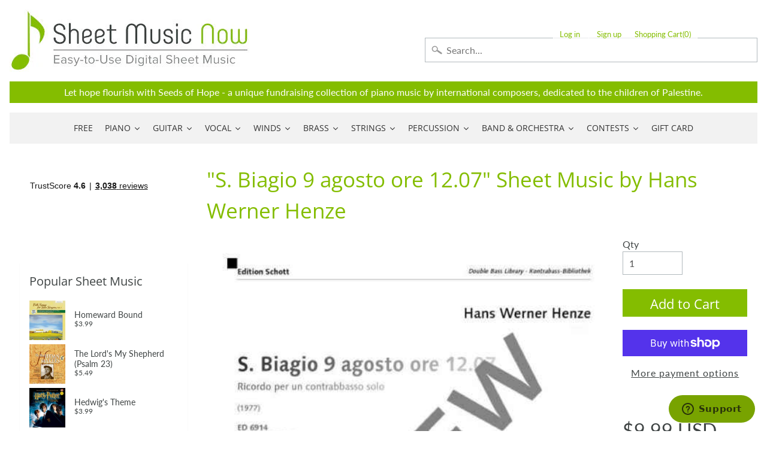

--- FILE ---
content_type: text/javascript; charset=utf-8
request_url: https://s3.us-east-2.amazonaws.com/orderlogic-production/sheet-music-test_constraints.js?202502190343
body_size: 1086
content:
var olConstraints = {"shop_id":1767604339,"money_format":"${{amount}}","order_min_quantity":null,"order_max_quantity":null,"messages":{},"tag_constraints":{"minorder10":{"individual":[{"customer_message":"","constraint":"minimum","amount":"10"}],"collective":[]},"minorder2":{"individual":[{"customer_message":"","constraint":"minimum","amount":"2"}],"collective":[]},"minorder3":{"individual":[{"customer_message":"","constraint":"minimum","amount":"3"}],"collective":[]},"minorder5":{"individual":[{"customer_message":"","constraint":"minimum","amount":"5"}],"collective":[]},"minorder7":{"individual":[{"customer_message":"","constraint":"minimum","amount":"7"}],"collective":[]},"minorder20":{"individual":[{"customer_message":"","constraint":"minimum","amount":"20"}],"collective":[]},"minorder8":{"individual":[{"customer_message":"","constraint":"minimum","amount":"8"}],"collective":[]},"minorder15":{"individual":[{"customer_message":"","constraint":"minimum","amount":"15"}],"collective":[]}},"tier":1,"deleted":false,"cart_metadata":false,"hide_dynamic_checkout_button":true}

--- FILE ---
content_type: text/javascript
request_url: https://www.sheetmusicnow.com/cdn/shop/t/8/assets/testLegal.js?v=24968692520844038891754606360
body_size: -291
content:
function stopSales(){let sectionId=document.getElementById("sectionId").value;document.getElementById("addToCart-"+sectionId).disabled=!0,document.getElementById("productPrice-"+sectionId).textContent="Not available for sale in your country"}window.onload=function(){let myCC=sessionStorage.getItem("countryCode");(myCC=="PR"||myCC=="GU"||myCC=="AS"||myCC=="VI"||myCC=="MP")&&(myCC="US",console.log(myCC));let owner=document.getElementById("songOwner").value;if(console.log(owner),owner=="FreeHandMusic.com"||owner=="Novato Music Press")return;console.log(myCC);let includeCountries=document.getElementById("countryInclude").value;console.log(includeCountries);let excludeCountries=document.getElementById("countryExclude").value;if(console.log(excludeCountries),includeCountries!=""){let ics=includeCountries.split(",");ics.includes(myCC)||(stopSales(),console.log(ics),console.log(myCC))}if(excludeCountries!=""){let ecs=excludeCountries.split(",");ecs.includes(myCC)&&excludeCountries!="CN"&&myCC!="US"&&(stopSales(),console.log(ecs),console.log(myCC))}};
//# sourceMappingURL=/cdn/shop/t/8/assets/testLegal.js.map?v=24968692520844038891754606360


--- FILE ---
content_type: application/javascript
request_url: https://ecommplugins-trustboxsettings.trustpilot.com/sheet-music-test.myshopify.com.js?settings=1613158851258&shop=sheet-music-test.myshopify.com
body_size: 285
content:
const trustpilot_trustbox_settings = {"trustboxes":[],"activeTrustbox":0,"pageUrls":{"landing":"https://sheet-music-test.myshopify.com","category":"https://sheet-music-test.myshopify.com/collections/hero-the-rock-opera-s2125","product":"https://sheet-music-test.myshopify.com/products/a-berenice-e-vologeso-recitative-and-sol-nascente-aria-k61c-k70-p292270"}};
dispatchEvent(new CustomEvent('trustpilotTrustboxSettingsLoaded'));

--- FILE ---
content_type: application/javascript; charset=utf-8
request_url: https://searchanise-ef84.kxcdn.com/templates.5r0x9H4G1g.js
body_size: 2244
content:
Searchanise=window.Searchanise||{};Searchanise.templates={Platform:'shopify',StoreName:'Sheet Music Now',AutocompleteLayout:'multicolumn_new',AutocompleteStyle:'ITEMS_MULTICOLUMN_LIGHT_NEW',AutocompleteProductAttributeName:'tags',AutocompleteShowAddToCart:'Y',AutocompleteShowProductCode:'N',AutocompleteShowRecent:'Y',AutocompleteShowMoreLink:'Y',AutocompleteIsMulticolumn:'Y',AutocompleteTemplate:'<div class="snize-ac-results-content"><div class="snize-results-html" style="cursor:auto;" id="snize-ac-results-html-container"></div><div class="snize-ac-results-columns"><div class="snize-ac-results-column"><ul class="snize-ac-results-list" id="snize-ac-items-container-1"></ul><ul class="snize-ac-results-list" id="snize-ac-items-container-2"></ul><ul class="snize-ac-results-list" id="snize-ac-items-container-3"></ul><ul class="snize-ac-results-list snize-view-all-container"></ul></div><div class="snize-ac-results-column"><ul class="snize-ac-results-multicolumn-list" id="snize-ac-items-container-4"></ul></div></div></div>',AutocompleteMobileTemplate:'<div class="snize-ac-results-content"><div class="snize-mobile-top-panel"><div class="snize-close-button"><button type="button" class="snize-close-button-arrow"></button></div><form action="#" style="margin: 0px"><div class="snize-search"><input id="snize-mobile-search-input" autocomplete="off" class="snize-input-style snize-mobile-input-style"></div><div class="snize-clear-button-container"><button type="button" class="snize-clear-button" style="visibility: hidden"></button></div></form></div><ul class="snize-ac-results-list" id="snize-ac-items-container-1"></ul><ul class="snize-ac-results-list" id="snize-ac-items-container-2"></ul><ul class="snize-ac-results-list" id="snize-ac-items-container-3"></ul><ul id="snize-ac-items-container-4"></ul><div class="snize-results-html" style="cursor:auto;" id="snize-ac-results-html-container"></div><div class="snize-close-area" id="snize-ac-close-area"></div></div>',AutocompleteItem:'<li class="snize-product ${product_classes}" data-original-product-id="${original_product_id}" id="snize-ac-product-${product_id}"><a aria-label="${autocomplete_aria_label}" href="${autocomplete_link}" class="snize-item" draggable="false"><div class="snize-thumbnail"><img src="${image_link}" class="snize-item-image ${additional_image_classes}" alt="${autocomplete_image_alt}"></div><span class="snize-title">${title}</span><span class="snize-description">${description}</span>${autocomplete_product_code_html}${autocomplete_product_attribute_html}${autocomplete_prices_html}${reviews_html}<div class="snize-labels-wrapper">${autocomplete_in_stock_status_html}${autocomplete_product_discount_label}${autocomplete_product_tag_label}${autocomplete_product_custom_label}</div><div class="snize-add-to-cart-container">${autocomplete_action_button_html}</div></a></li>',AutocompleteMobileItem:'<li class="snize-product ${product_classes}" data-original-product-id="${original_product_id}" id="snize-ac-product-${product_id}"><a aria-label="${autocomplete_aria_label}" href="${autocomplete_link}" class="snize-item"><div class="snize-thumbnail"><img src="${image_link}" class="snize-item-image ${additional_image_classes}" alt="${autocomplete_image_alt}"></div><div class="snize-product-info"><span class="snize-title">${title}</span><span class="snize-description">${description}</span>${autocomplete_product_code_html}${autocomplete_product_attribute_html}<div class="snize-ac-prices-container">${autocomplete_prices_html}</div><div class="snize-labels-wrapper">${autocomplete_in_stock_status_html}${autocomplete_product_discount_label}${autocomplete_product_tag_label}${autocomplete_product_custom_label}</div>${reviews_html}<div class="snize-add-to-cart-container">${autocomplete_action_button_html}</div></div></a></li>',AutocompleteResultsHTML:'<div style="text-align: center;"><a href="#" title="Exclusive sale"><img src="https://www.searchanise.com/images/sale_sign.jpg" style="display: inline;" /></a></div>',AutocompleteNoResultsHTML:'<p>Sorry, nothing found for [search_string].</p><p>Try some of our <a href="#" title="Bestsellers">bestsellers →</a>.</p>',LabelAutocompleteSku:'SKU',ResultsShow:'Y',ResultsStyle:'RESULTS_MODERN',ResultsItemCount:50,ResultsShowActionButton:'add_to_cart',ResultsShowFiltersInTopSection:'N',ResultsShowProductCode:'Y',ResultsEnableInfiniteScrolling:'infinite',ResultsProductAttributeName:'tags',SmartNavigationDefaultSorting:'sales_amount:desc',SmartNavigationOverrideSeo:'Y',ShowBestsellingSorting:'Y',ShowDiscountSorting:'Y',LabelResultsProductAttributeTitle:'Tags',LabelResultsSku:'SKU',CategorySortingRule:"searchanise",ShopifyMarketsSupport:'Y',ShopifyLocales:{"en":{"locale":"en","name":"English","primary":true,"published":true}},ShopifyRegionCatalogs:{"US":["18445959305"],"ZW":["1052803209"],"ZM":["1052803209"],"ZA":["1052803209"],"YT":["1052803209"],"YE":["1052803209"],"XK":["1052803209"],"WS":["1052803209"],"WF":["1052803209"],"VU":["1052803209"],"VN":["1052803209"],"VG":["1052803209"],"VE":["1052803209"],"VC":["1052803209"],"VA":["1052803209"],"UZ":["1052803209"],"UY":["1052803209"],"UM":["1052803209"],"UG":["1052803209"],"UA":["1052803209"],"TZ":["1052803209"],"TW":["1052803209"],"TV":["1052803209"],"TT":["1052803209"],"TR":["1052803209"],"TO":["1052803209"],"TN":["1052803209"],"TM":["1052803209"],"TL":["1052803209"],"TK":["1052803209"],"TJ":["1052803209"],"TH":["1052803209"],"TG":["1052803209"],"TF":["1052803209"],"TD":["1052803209"],"TC":["1052803209"],"TA":["1052803209"],"SZ":["1052803209"],"SX":["1052803209"],"SV":["1052803209"],"ST":["1052803209"],"SS":["1052803209"],"SR":["1052803209"],"SO":["1052803209"],"SN":["1052803209"],"SM":["1052803209"],"SL":["1052803209"],"SK":["1052803209"],"SJ":["1052803209"],"SI":["1052803209"],"SH":["1052803209"],"SG":["1052803209"],"SE":["1052803209"],"SD":["1052803209"],"SC":["1052803209"],"SB":["1052803209"],"SA":["1052803209"],"RW":["1052803209"],"RU":["1052803209"],"RS":["1052803209"],"RO":["1052803209"],"RE":["1052803209"],"QA":["1052803209"],"PY":["1052803209"],"PT":["1052803209"],"PS":["1052803209"],"PN":["1052803209"],"PM":["1052803209"],"PL":["1052803209"],"PK":["1052803209"],"PH":["1052803209"],"PG":["1052803209"],"PF":["1052803209"],"PE":["1052803209"],"PA":["1052803209"],"OM":["1052803209"],"NZ":["1052803209"],"NU":["1052803209"],"NR":["1052803209"],"NP":["1052803209"],"NO":["1052803209"],"NL":["1052803209"],"NI":["1052803209"],"NG":["1052803209"],"NF":["1052803209"],"NE":["1052803209"],"NC":["1052803209"],"NA":["1052803209"],"MZ":["1052803209"],"MY":["1052803209"],"MX":["1052803209"],"MW":["1052803209"],"MV":["1052803209"],"MU":["1052803209"],"MT":["1052803209"],"MS":["1052803209"],"MR":["1052803209"],"MQ":["1052803209"],"MO":["1052803209"],"MN":["1052803209"],"MM":["1052803209"],"ML":["1052803209"],"MK":["1052803209"],"MG":["1052803209"],"MF":["1052803209"],"ME":["1052803209"],"MD":["1052803209"],"MC":["1052803209"],"MA":["1052803209"],"LY":["1052803209"],"LV":["1052803209"],"LU":["1052803209"],"LT":["1052803209"],"LS":["1052803209"],"LR":["1052803209"],"LK":["1052803209"],"LI":["1052803209"],"LC":["1052803209"],"LB":["1052803209"],"LA":["1052803209"],"KZ":["1052803209"],"KY":["1052803209"],"KW":["1052803209"],"KR":["1052803209"],"KN":["1052803209"],"KM":["1052803209"],"KI":["1052803209"],"KH":["1052803209"],"KG":["1052803209"],"KE":["1052803209"],"JP":["1052803209"],"JO":["1052803209"],"JM":["1052803209"],"JE":["1052803209"],"IT":["1052803209"],"IS":["1052803209"],"IQ":["1052803209"],"IO":["1052803209"],"IN":["1052803209"],"IM":["1052803209"],"IL":["1052803209"],"IE":["1052803209"],"ID":["1052803209"],"HU":["1052803209"],"HT":["1052803209"],"HR":["1052803209"],"HN":["1052803209"],"HK":["1052803209"],"GY":["1052803209"],"GW":["1052803209"],"GT":["1052803209"],"GS":["1052803209"],"GR":["1052803209"],"GQ":["1052803209"],"GP":["1052803209"],"GN":["1052803209"],"GM":["1052803209"],"GL":["1052803209"],"GI":["1052803209"],"GH":["1052803209"],"GG":["1052803209"],"GF":["1052803209"],"GE":["1052803209"],"GD":["1052803209"],"GB":["1052803209"],"GA":["1052803209"],"FR":["1052803209"],"FO":["1052803209"],"FK":["1052803209"],"FJ":["1052803209"],"FI":["1052803209"],"ET":["1052803209"],"ES":["1052803209"],"ER":["1052803209"],"EH":["1052803209"],"EG":["1052803209"],"EE":["1052803209"],"EC":["1052803209"],"DZ":["1052803209"],"DO":["1052803209"],"DM":["1052803209"],"DK":["1052803209"],"DJ":["1052803209"],"DE":["1052803209"],"CZ":["1052803209"],"CY":["1052803209"],"CX":["1052803209"],"CW":["1052803209"],"CV":["1052803209"],"CR":["1052803209"],"CO":["1052803209"],"CN":["1052803209"],"CM":["1052803209"],"CL":["1052803209"],"CK":["1052803209"],"CI":["1052803209"],"CH":["1052803209"],"CG":["1052803209"],"CF":["1052803209"],"CD":["1052803209"],"CC":["1052803209"],"CA":["1052803209"],"BZ":["1052803209"],"BY":["1052803209"],"BW":["1052803209"],"BT":["1052803209"],"BS":["1052803209"],"BR":["1052803209"],"BQ":["1052803209"],"BO":["1052803209"],"BN":["1052803209"],"BM":["1052803209"],"BL":["1052803209"],"BJ":["1052803209"],"BI":["1052803209"],"BH":["1052803209"],"BG":["1052803209"],"BF":["1052803209"],"BE":["1052803209"],"BD":["1052803209"],"BB":["1052803209"],"BA":["1052803209"],"AZ":["1052803209"],"AX":["1052803209"],"AW":["1052803209"],"AU":["1052803209"],"AT":["1052803209"],"AR":["1052803209"],"AO":["1052803209"],"AM":["1052803209"],"AL":["1052803209"],"AI":["1052803209"],"AG":["1052803209"],"AF":["1052803209"],"AE":["1052803209"],"AD":["1052803209"],"AC":["1052803209"]},StickySearchboxPosition:'bottom-left',ColorsCSS:'.snize-ac-results .snize-description { color: #9D9D9D; }div.snize-ac-results.snize-ac-results-mobile .snize-description { color: #9D9D9D; }.snize-ac-results span.snize-discounted-price { color: #C1C1C1; }.snize-ac-results .snize-attribute { color: #9D9D9D; }.snize-ac-results .snize-sku { color: #9D9D9D; }.snize-sticky-searchbox .snize-search-magnifier { color: #84BD00; }.snize-sticky-searchbox .snize-search-close { color: #84BD00; }div.snize li.snize-product span.snize-title { color: #84BD00; }div.snize li.snize-category span.snize-title { color: #84BD00; }div.snize li.snize-page span.snize-title { color: #84BD00; }div.snize div.slider-container.snize-theme .back-bar .pointer { background-color: #84BD00; }div.snize ul.snize-product-filters-list li:hover span { color: #84BD00; }div.snize li.snize-no-products-found div.snize-no-products-found-text span a { color: #84BD00; }div.snize li.snize-product div.snize-price-list { color: #84BD00; }div.snize#snize_results.snize-mobile-design li.snize-product .snize-price-list .snize-price { color: #84BD00; }div.snize .snize-button { background-color: #84BD00; }#snize-modal-product-quick-view .snize-button { background-color: #84BD00; }',CustomCSS:'#snize-search-results-list-mode .snize-category span.snize-thumbnail {  flex-shrink: 0;}',IsVoiceSearchEnabled:'Y',VoiceSearchConditions:'mobile'}

--- FILE ---
content_type: application/javascript; charset=utf-8
request_url: https://searchanise-ef84.kxcdn.com/preload_data.5r0x9H4G1g.js
body_size: 14692
content:
window.Searchanise.preloadedSuggestions=['as it was styles','christian music','melody bober','amazing grace','wynn-anne rossi','easy piano','mark hayes','tom petty','elton john','taylor swift','bohemian rhapsody','somewhere over the rainbow','over the rainbow','beauty and the beast','dennis alexander','annie\'s song','hallelujah cohen','dan coates','the digital real book part','christmas piano','guitar tab','carol matz','classical guitar','james taylor','the beatles','o holy night','you raise me up','star wars','silent night','eric clapton','let it be','heart and soul','harry potter','john michael talbot','the prayer','i get a kick out of you','stevie wonder','scarborough fair','john williams','rolling stones','what a wonderful world','pink floyd','how great thou art','billy joel','moonlight sonata','let it go','autumn leaves','martha mier','laurence juber','let it be beatles','fly me to the moon','mary did you know','mark hayes piano','my heart will go on','moon river','bob dylan','sleigh ride','neil young','carol of the bells','elvis presley','jesu joy of man\'s desiring','grateful dead','led zeppelin','canon in d','string quartet','have yourself a merry little christmas','wayfaring stranger','city of stars','chick corea','michael jackson','ave maria','imagine by john lennon','a whole new world','dancing queen','jazz piano','clair de lune','white christmas','someone like you','here comes the sun','leonard cohen hallelujah piano','bach prelude in c major','hedwig\'s theme','pirates of the caribbean','bridge over troubled water','god bless america','morning has broken','free sheet music','jackson browne','mozart turkish march','real book','stand by me','can\'t help falling in love','on eagles wings','van halen','zz top','joni mitchell','ed sheeran perfect','barry manilow','happy birthday','frank sinatra','from a star is born','piano solo','rozsa ben hur','soon hee newbold','brass quintet','unchained melody','jingle bells','homeward bound','doug smith','in christ alone','willie nelson','all of me john legend','brian balmages','jingle bell rock','hotel california','danny boy','can you feel the love tonight','jimmy buffett','music of the night','garth brooks','pink panther','la la land','ed sheeran','ave maria schubert','bruce hornsby','in the garden','the shadow of your smile','steely dan','river flows in you','as time goes by','dream theater','hey jude','something in the orange','cole porter','hans zimmer','broadway musicals','america the beautiful','piano man','take me home country roads','bill evans','christmas piano and vocal','fleetwood mac','digital real book','take five','randy newman','all i want for christmas is you','bon jovi','wedding march','mariah carey','the way you look tonight','into the unknown','a million dreams','richard smallwood','john denver','famous & fun','the old rugged cross','disney piano','house of the rising sun','you\'ll never walk alone','linus and lucy','david bowie','i believe','van morrison','oh happy day','jim brickman','la vie en rose','the tragically hip','rudy wiedoeft','here i am lord','wynn-anne rossi piano','someone to watch over me','beach boys','boogie woogie','duke ellington','communication breakdown','brent edstrom','the christmas song','dream a little dream of me','silver bells','organ sheet music','solid air records','bee gees','let there be peace on earth','johnny cash','yesterday beatles','alan jackson','alto sax','my way','your song','jesus loves me','lex loizides','both sides now','rhapsody in blue','elton john piano','rolling stones lead sheet','the greatest showman','send in the clowns','at last','do you hear what i hear','burt bacharach','whitney houston','devil went down to georgia','george strait','make you feel my love','shape of you','stairway to heaven','let it snow','in my life','georgia on my mind','feliz navidad','organ music','just a closer walk with thee','my funny valentine','be not afraid','winter wonderland','love story','josh groban','flute solo','nat king cole','transposable sheet music','john p kee','o come o come emmanuel','sweet caroline','string trio','the rose','lean on me','vince gill','the throne room','alan menken','diane warren','les miserables','blue moon','vince guaraldi','let it be the beatles','summertime gershwin','the sound of silence','part of your world','feel robbie williams','amazing grace my chains are gone','lord of the rings','david benoit','this little light of mine','guitar tab/vocal folio','the carpenters','phil collins','violin sheet music','fats waller','pachelbel canon in d','his eye is on the sparrow','theme from','lady gaga','billie eilish','without you','it is well with my soul','moonlight serenade','catherine rollin','heaven bryan adams','liz story','beauty and the beast piano','to a wild rose','green day','kenny rogers','carole king','sing sing sing','john mayer','backstreet boys','my favorite things','rod stewart','dave brubeck','phantom of the opera','henry mancini','free sheet music for piano','fur elise piano','new york new york','swan lake','bryan adams','vocal selections','simple gifts','red hot chili peppers','gospel piano/vocal/chords','give me jesus','canon in d pachelbel','imperial march','miles davis','jethro tull','chopin nocturne','a thousand years','richard clayderman','time after time','perfect ed sheeran','ariana grande','the water is wide','concert band','joy to the world','all the things you are','barbra streisand','jim croce','oh holy night','in the bleak midwinter','be thou my vision','the piano guys','iron maiden','lin manuel miranda','the holy city','california dreamin','mark knopfler','mamma mia','mary poppins','bob seger','mike dowling','dolly parton','lead sheet','ennio morricone','cello and piano','timothy brown','a thousand years christina perri','clarinet sheet music','you are my sunshine','once upon a december','just the way you are','paul simon','santa claus is coming to town','david foster','the girl from ipanema','quincy jones','tragically hip','time to say goodbye','ludovico einaudi','jurassic park','hit the road jack','valerie shields','george shearing','it had to be you','def leppard','tom waits','my foolish heart','herbie hancock','ashokan farewell','circle of life','rainbow connection','blue skies','you\'ve got a friend in me','moody blues','memory cats','colors of the wind','on the sunny side of the street','deep purple','gordon lightfoot','turkey in the straw','luis miguel','mary chapin carpenter','accordion sheet music','sound of silence','christmas piano solo','my love','neil diamond','when i fall in love','the lords prayer','the entertainer','bruno mars','o mio babbino caro','never enough','the lord\'s prayer','bass tab','let it go from frozen','in this very room','be still my soul','aretha franklin','last christmas','john kander','i\'ll be home for christmas','lead sheets','mary leaf','elvis presley piano','don\'t stop believin','wish you were here','waters of march','autumn leaves for piano','dear evan hansen','the eagles','james bond theme','ain\'t misbehavin','horace silver','franco pisciotta','sweet home alabama','the prayer celine dion andrea bocelli','four strong winds','piano man billy joel','ode to joy','kevin olson','piano duet','beyond the sea','taylor swift piano','sara bareilles','somewhere in time','dan coates easy piano','paul williams','michel legrand','george michael','we are the world','akira nishimura','diana krall','alicia keys','lynyrd skynyrd','away in a manger','hank williams','ray charles','jazz piano solo','air on the g string','harry nilsson','someone you loved','i heard it through the grapevine','battle hymn of the republic','depeche mode','all i ask of you','just the two of us','the little drummer boy','kenny chesney','the nearness of you','on the street where you live','this is me','hallelujah chorus','john brimhall','smashing pumpkins','joseph lamb','george gershwin','warrior legacy','steve green','mack the knife','bonnie raitt','anita baker','country music','body and soul','gospel piano','piano guys','dennis alexander nocturnes','star spangled banner','misty by erroll garner','gordon goodwin','wind beneath my wings','brian culbertson','lionel richie','kurt weill','nature boy','brown eyed girl','george winston','the rose bette midler','irving berlin','pure imagination','marian mcpartland','west side story','bob marley','the rolling stones','alejandro sanz','what child is this','feeling good','cry me a river','always on my mind','blue christmas','i could have danced all night','jon schmidt','on eagle\'s wings','canon in d piano','i got rhythm','castle on the hill','a whiter shade of pale','trombone quartet','michael w smith','tennessee waltz','christmas time is here','the sound of music','drum sheet music','tennessee whiskey','frosty the snowman','noel coward','piano trio','leonard cohen','go tell it on the mountain','wichita lineman','when the saints go marching in','chris tomlin','how high the moon','the very thought of you','foo fighters','john barry','tiny dancer','all blues','kirk franklin','little drummer boy','imagine dragons','hallelujah piano solo','stormy weather','paul mccartney','the man i love','norah jones','plaisir d\'amour','sleepers awake','i will always love you','great is thy faithfulness','leroy anderson','britney spears','bass guitar','how great is our god','andrew lloyd webber','eye of the tiger','remember me','teddy wilson','dwight yoakam','count basie','r kelly','you say','auld lang syne','shallow lady gaga','violin and piano','stop crying your heart out','bye bye blackbird','something by the beatles','james bond','we wish you a merry christmas','steven curtis chapman','i\'ll be seeing you','planxty irwin','lauren daigle','cat stevens','god rest ye merry gentlemen','harp sheet music','my way sinatra','scott joplin','lullaby of birdland','john lennon','elementary piano','embraceable you','how deep is your love','game of thrones','fingerstyle guitar','nessun dorma','john legend','mike garson','sloop john b','ella fitzgerald','the star spangled banner','rush guitar tab','simon and garfunkel','night and day','moscow 1941 brian balmages','all you need is love','killing me softly','i dreamed a dream','gloria estefan','earth wind and fire','tony bennett','satin doll','don\'t cry for me argentina','michael card','richard bradley','under the sea','flute and piano','happy together','have you ever seen the rain','because he lives','bohemian rhapsody easy','the digital real book','cello sheet music','jingle bells piano','robert vandall','jimi hendrix','begin the beguine','dean martin','rocket man','robben ford','the first noel','bring him home','every breath you take','round midnight','among the clouds','david lee roth','shall star is born','i can only','precious lord take my hand','somebody to love','janet jackson','the pink panther','wonderful merciful savior','since i fell for you','i only have eyes for you','linda ronstadt','defying gravity','the look of love','till there was you','you\'ve got a friend','we are the champions','casting crowns','blessed assurance','creedence clearwater revival','halloween piano sheet music','johnny mercer','the garden','piano duets','best of broadway','god only knows','dire straits','saxophone quartet','atlantis spies','a song for you','al jarreau','keith green','almost like being in love','christmas music','solo jazz piano','somewhere over the rainbow piano','pearl jam','the swan','but not for me','jumpin jack flash','christina aguilera','the amazon original movie cinderella','peter gabriel','fields of gold','amy grant','ac dc','hunting wabbits','tears in heaven','joyce grill','carlos santana','the impossible dream','luther vandross','days of the new','don henley','i will survive','nina simone','the phantom of the opera','always remember us this way','jesu joy of','nuvole bianche','chestnuts roasting on an open fire','accordion music','alto sax sheet music','shania twain','piano 4 hands','sheet music viewer','joe bonamassa','while my guitar gently weeps','rudolph the red-nosed reindeer','sher music','dance of the sugar plum fairy','sound of music','tom jones','try to remember','rachmaninoff piano','angels we have heard on high','jerry garcia','passacaglia piano','rockin around the christmas tree','blue ridge reel','you belong to me','classical piano','tea for two','dave grusin','tori amos','andrea bocelli','thank you for the music','ireland call','stephen sondheim','nothing else matters','kenny loggins','never enough the greatest showman','star wars piano','cheek to cheek','gospel sheet music','the entertainer piano','wagon wheel darius rucker','third day','the prayer david foster','merle haggard','unanswered prayers','anne murray','steve winwood','homeward bound marta keen','what a friend we have in jesus','jungle dance','it is well with my soul piano','harry potter piano','girl from ipanema','fiddler on the roof','you are so beautiful','organ solo christmas','the doors','hedwigs theme','joseph f lamb','lion king','where are you christmas','secret garden','ain\'t no sunshine','toby keith','christian piano music','carrie underwood','wonderful tonight','raul di blasio','st louis blues','comet ride','cinema paradiso','appalachian hymn','on my own les miserables','what a wonderful world louis armstrong','i\'m gonna love me again','angel eyes','what i did for love','you make me feel so young','music box dancer','a time for us','fred hammond','silent night piano','santa baby','i put a spell on you','she used to be mine','free bird','patsy cline','simple man','you\'ll be in my heart','smoke gets in your eyes','mean girls','por una cabeza','guitar tab vocal folio','love of my life by queen','sam smith','downton abbey','how to train your dragon','the first time ever i saw your face','epic the musical','go rest high on that mountain','dance monkey','how far i\'ll go','he\'s a pirate','here i am to worship','leaving on a jet plane','kenny wayne shepherd','god bless the','hello dolly','fire and rain','american pie','harvest moon','careless whisper','purple rain','whisper not','cant help falling in love','i see the light','make me a channel of your peace','this land is your land','this masquerade','you don\'t know me','andre previn','harry styles','go down moses','have i told you lately that i love you','mary did you know piano','from now on','2 pianos 4 hands','tom petty guitar tab','still still still','ukulele sheet music','string orchestra','deck the halls','system of a down','the christmas song chestnuts','christmas carols','i\'ll fly away','love of my life','as the deer','that\'s all','hildegard von bingen','black sabbath','john coltrane','moonlight in vermont','let it be piano','holly jolly christmas','hallelujah leonard cohen','elton john your song','kelly clarkson','one pair of hands','john rutter','twila paris','nick cave','goodness of god','let it go frozen','gymnopedie no 1','donald fagen','come thou fount of every blessing','midnight blue','ruby tuesday','maybe this time','pat metheny','softly and tenderly','back in black','one day at a time','isn\'t she lovely','pasek and paul','it\'s the most wonderful time of the year','rock of ages','o holy night vocal solo','dust in the wind','mr bojangles','don williams','toto africa','you need to calm down','it could happen to you','deep river','midnight mission','on my own','george benson','sweet pumpkin','above all','forever young','o come all ye faithful','basin street blues','if you could read my mind','remember me coco','danny boy piano vocal','september song','maple leaf rag','if i had you','wild horses','going home','locomotive breath','how deep is the ocean','melissa etheridge','give thanks','sheryl crow','schindler\'s list','how do you keep the music playing','sweet home chicago','dancing in the moonlight','edvard grieg','only you','hark the herald angels sing','penny lane','mas que nada','i love you lord','classic festival solos','how can i keep from singing','the wedding','samuel maykapar','hakuna matata','ave maria schubert piano','opera music','beethoven symphony','and i love you so','smooth operator','the lion sleeps tonight','recorder sheet music','the little mermaid','all by myself','the wiz','jazz rags & blues','close to you','livin on a prayer','big note piano','sentimental journey','5 finger piano','have yourself a merry little christmas piano','the letting go melissa etheridge','michael scott','california girls','drive my car','sarah mclachlan','bye bye love','george harrison','dimitri cervo','at last etta james','pomp and circumstance','you raise me up sheet music by josh groban','big band','david wilcox','the winner takes it all','charles strouse','linkin park','doobie brothers','baby it\'s cold outside','mad world','i love you','desperado eagles sheet music','all the way','moon river piano','take it easy','bruce cockburn','feed the birds','ode to joy piano','go the distance','lady antebellum','country roads','the best is yet to come','edelweiss piano','macarthur park','as time goes by piano','gabriel\'s oboe','somewhere in my memory','we\'ve only just begun','the lord is my shepherd','when you say nothing at all','avril lavigne','may it be','you dont know me','james newton howard','louis armstrong','lamb of god','viva la vida','joe cocker','rush guitar','don moen','suzuki violin','see you again','burn hamilton','keith jarrett','children will listen','somewhere my love','jazz guitar','trans-siberian orchestra','great balls of fire','alto saxophone','the lion king','sleigh ride piano','we need a little christmas','billie jean','days of wine and roses','how beautiful','watermelon man','james horner','take the a train','once upon a time','barenaked ladies','lana del rey','handel messiah','madeleine dring','twinkle twinkle little star','clint black','honky tonk women','kenny g','blue bossa','sam cooke','new york state of mind','brian mcknight','john prine','john scofield','one direction','o happy day','eva cassidy','the cure','my one and only love','bill withers','she will be loved','shaker song','orange colored sky','lynne cox','the beach boys','abdullah ibrahim','teach me tonight','marvin gaye','shout to the lord','take on me','endless love','green onions','because of you','organ solo','stormy monday','open the eyes of my heart','julio iglesias','oscar peterson','they can\'t take that away from me','nick drake','how deep the fathers love for us','cello quartet','trumpet and piano','la bamba','sweet little jesus boy','linus and lucy sheet music','nights in white satin','pop music','holy ground','electric light orchestra','moonlight sonata piano','my tribute','rudolph the red-nosed reindeer piano','blue bayou','arabian dreams','lou reed','holy holy holy','wynn anne rossi','riders on the storm','my girl','stone temple pilots','mary had a little lamb','seven nation army','justin timberlake','i say a little prayer','awesome god','high school musical','after the love has gone','songs my mother taught me','chet atkins','in the presence of jehovah','i left my heart in san francisco','brass quartet','music genre','november rain','in the hall of the mountain king','and i love her','people get ready','folsom prison blues','ozzy osbourne','dua lipa','god bless the child','you will be found','what the world needs now','japanese pictures','my sweet lord','michael brecker','luck be a lady','wade in the water','randy travis','art tatum','charlie parker','herb alpert','for all we know','jan kaspersen','fur elise easy piano','the long and winding road','walking in memphis','more than words','chris stapleton','boulevard of broken dreams','what the world needs now is love','i am the bread of life','sheep may safely graze','chris rea','mia and sebastian\'s theme piano','skye boat song','you light up my life','i\'ve got a crush on you','feels so good','stand by me by ben e king','twisted annie ross','the power of love','alexander hamilton','swan lake piano','yellow submarine','suzuki cello','star trek','jule styne','integrity music','clarinet solo','star wars main theme piano','marche diabolique','sweet georgia brown','winter wonderland sheet music','george duke','ben folds','chaka khan','your love','carol king','la la land piano','cannonball adderley','star spangled banner piano','double bass','old town road','luke combs','stevie ray vaughan','total eclipse of the heart','peter paul and mary','my girl the temptations','wagon wheel','jeff beck','robert schultz','a star is born','were you there','la paloma','we three kings','on green dolphin street','jay althouse','goodbye yellow brick road','please come home for christmas','paint it black','conway twitty','fire dance','count on me','olivia rodrigo','i will','blue moon piano solo','star wars imperial march','what are you doing the rest of your life','eugenie rocherolle','the dance garth brooks','being alive','antonio carlos jobim','shenandoah piano','second line','the who','i wonder as i wander','seven spanish angels','thank you soldiers','hedwig\'s theme easy piano','sweet child of mine','irish traditional','little sunflower','keith urban','suicide is painless','you and me','o holy night piano sheet music','for once in my life','for good','ballade pour adeline','bare necessities','greatest showman','michael franks','i\'ve got you under my skin','april in paris','carol of the bells piano','seasons of love','concerning hobbits','you go to my head','our love is here to stay','that\'s what friends are for','down to the river to pray','lewis capaldi','easy sheet music','gonna fly now','michael buble','rewrite the stars','dont stop believin','there will never be another you','blowin in the wind','it\'s beginning to look a like christmas','philip glass','the holy city sheet music','chuck berry','bernard herrmann','diana ross','to make you feel my love','ring of fire','she loves me','classical gas','astor piazzolla','love is blue','amarillo by morning','old time rock and roll','up on the roof','violin and cello','i heard the bells on christmas day','beethoven piano sonatas','thank you lord','proud mary','human league','dear theodosia','summer breeze','hold on','when you wish upon a star','from a distance','erroll garner','the christmas waltz','singing in the rain','air supply','landslide fleetwood mac','to god be the glory','your ways better','justin bieber','legend of zelda','bass clarinet','sophisticated lady','mood indigo','breath of heaven','french horn','eleanor rigby','al green','peaceful easy feeling','hopeless war','carly simon','feliz navidad sheet music','mona lisa','demi lovato','shallow piano','on eagles wings by michael joncas','curtis mayfield','hal leonard','true colors','mr blue sky','never gonna give you up','because you loved me','al petteway','romeo and juliet','i can\'t give you anything but love','ill be home for christmas','along came betty','katy perry','happy days are here again','what a beautiful name','blackbird beatles','cast your fate to the wind','do re mi','somewhere only we know','no doubt','the way we were','easy on me adele','fake book','lynne latham','little wing','red river valley','in a sentimental mood','harry potter theme','george jones','jonny lang','victory in jesus','abba i have a dream','that\'s life','pennies from heaven','bring it on home to me','tom petty wildflowers','eagles hotel california','africa toto','after you\'ve gone','caro mio ben','you and i','dance of the blessed spirits','disney vocal','dat dere','where or when','the palms','honeysuckle rose','how great thou art piano','someday soon','when a man loves a woman','amis bell-tone','bossa nova','norwegian wood','thank you','young at heart','ave maria gounod','love me tender','hungarian dance no 5','teach your children','spain chick corea','day by day','spring can really hang you up the most','come together','thelonious monk','all my loving beatles','jerome kern','i\'ll walk with god','singin in the rain','paul weller','natalie cole','carol matz christmas','say something','stay with me','a night in tunisia','lani smith','year of the cat','stuart townend','trumpet voluntary','side by side','he ain\'t heavy he\'s my brother','taking a chance on love','who am i','moscow 1941 sheet music','mark hayes vocal','tell me why','speechless aladdin','right here waiting','somewhere out there','peace in the valley','old rugged cross','easy organ','so what','flight of the bumblebee','i\'m a believer','the tempest','three dog night','michala petri','eric carmen','i just called to say i love you','last date','vivaldi four seasons','into the arctic','john mellencamp','benny andersson','whiter shade of pale','jerry goldsmith','wave jobim','when the saints','joyful joyful','tenor sax','richard marx','billy strayhorn','will the circle be unbroken','stars and stripes forever','shape of my heart','feels like home','crazy patsy cline','sabor a mi','in thé mood','collective soul','jesus christ superstar','nanci griffith','one day','sir duke','don\'t know why','shiny stockings','mark hayes piano solo','autumn in new york','reba mcentire','clarinet and piano','crosby stills and nash','holy is his name','chicago band','you\'re a mean one mr grinch','piano duet 4 hands','i am the bread of','sunrise sunset','tico tico','layla eric clapton','born to be wild','summer dances','wings of a dove','clair de lune debussy','a thousand miles','the bare necessities','christmas canon','bette midler','robbie williams','black crowes','americans we','music pad','natural woman','olivia newton-john','i wish you love','creatures in the attic','the weight','danny elfman','pride and prejudice','reo speedwagon','summer wind','brent edstrom jazz','tchaikovsky piano','long ago and far away','poor wayfaring stranger','your song elton john','lady madonna','carry on wayward son','viola solo','here comes santa claus','panis angelicus','danny boy piano','the summer knows','leonard cohen hallelujah','when a child is born','call me the breeze','knockin on heaven\'s door','tina turner','open arms','smoke on the water','jennifer linn','killing me softly with his song','chariots of fire','merry christmas','black coffee','loch lomond','it\'s my life','candle in the wind','out here on my own','pretty woman','can\'t take my eyes off you','ronnie milsap','my romance','once upon a dream','virgil fox','rush e','amazing grace piano solo','light my fire','kiss the rain','bell carol rock','kate bush','the prayer dan coates','st prayer','i surrender all','alan walker','lascia ch\'io pianga','wonderful world','10,000 reasons bless the lord','roy orbison','close to you carpenters','my country tis of thee','some enchanted evening','strangers in the night','crazy train','don\'t get around much anymore','harold arlen','boogie woogie bugle boy','i saw her standing there','national anthem','love changes everything','o little town of bethlehem','queen bohemian','bad moon rising','cantina band','messiah orchestral','and so it goes','the lord bless you and keep you','in my life beatles','dancing in the dark','secret love','eddie daniels','shawn mendes','que sera sera','i can see clearly now','dan fogelberg','charlie puth','aint misbehavin','people need the lord','call me','baker street','joe sample','mercy mercy mercy','september by earth wind and fire','against all odds','stella by starlight','pie jesu','the music of the night webber','from top gun maverick','into the west','brown sugar','how deep the father\'s love for us','mary j blige','give us this day','roberto di marino','green green grass of home','after the rain','high hopes','oh susanna','john williams piano','what is this thing called love','michael mcdonald','blue eyes crying in the rain','zombie tango','let it be me','come thou fount','hava nagila','yesterday piano','with a little help from my friends','alan silvestri','when i\'m sixty four','be my love','comfortably numb','disney easy piano','hagood hardy','under pressure','glen campbell','nickel creek','poor unfortunate souls','chris isaak','desperado piano','barry white','cielito lindo','tommy emmanuel','marc shaiman','everything happens to me','con te partiro','moment of peace','it came upon a midnight clear','think of me','twist and shout','you and the night and the music','surabaya johnny','love songs','fernando ortega','blinding lights','in the garden sheet music','at last etta','a change is gonna come','baby mine','this is halloween','firm roots','willow weep for me','we\'ll meet again','friends in low places','by the time i get to phoenix','zach bryan','if i loved you','coldplay piano','one moment in time','i\'ll see you in my dreams','o sole mio','al jackson jr','sixteen tons','tequila sunrise','paul anka','eine kleine nachtmusik','a foggy day','hall and oates','chet baker','save your love for me','morning mood','beautiful love','miley cyrus','lost boy','kurt elling','elvis costello','daydream believer','windmills of your mind','where do i begin','will you still love me tomorrow','dave matthews band','pie jesu webber','nearer my god to thee','i love paris','love is here to stay','city of stars piano','all i have to do is dream','charlie brown','al di la','twenty one pilots','ticket to ride','tears for fears','blues in the night','holy spirit','crazy little thing called love','armed forces medley','james brown','howard shore','long long time','alice in','space oddity','gilbert and sullivan','brian simpson','a dream is a wish your heart makes','i remember you','if i were a bell','the kinks','honky tonk','so in love','you are mine','harry warren','walk on by','i saw the light','colour my world','if ever i would leave you','create in me a clean heart','attack of the killer tomatoes','red clay','maybe i\'m amazed','sunday morning','rolling in the deep','the way it is','top of the world','the shadows','never my love','but beautiful','wish you were here pink floyd','sammy nestico','tim mcgraw','on the wings of a dove','my fair lady','when we all get to heaven','you are my hiding place','from a jack to a king','shake it off','three little birds','allman brothers band','bobby darin','david carr glover','the scientist','kiss me','swing low sweet chariot','chitty chitty bang bang','duran duran','the rainbow connection','married life','fascinating rhythm','david gates','medieval kings','what child is this piano','do it again','bad company','after all','christmas time is here vince guaraldi','guys and dolls','bewitched bothered bewildered','arabian dances','soul man','mustang sally','erling b','jack johnson','vincent don mclean','i should care','motley crue','danse macabre','true love','happy by pharrell williams','on the road again','johnny b goode','those were the days','fairytale of new york','melody bober grand solos for piano','the police','just one of those things','for the beauty of the earth','our father','bach prelude in c','brad paisley','puff the magic dragon','alanis morissette','memories maroon 5','puttin on the ritz','buddy holly','without a song','everything i do i do it for you','you are the sunshine of my life','the cars','the river','speak softly love','you must believe in spring','anne of green gables','c jam blues','the hobbit','arabian nights','i wish','under the boardwalk','full orchestra','brother can you spare a dime','love theme','friend like me','for unto us a child is born','yann tiersen','merry christmas darling','it might as well be spring','all i want for christmas','why me lord','mike garson piano','i can\'t make you love me','annies song','nice work if you can get it','make the man love me','londonderry air','martina mcbride','henry purcell','waylon jennings','stevie nicks','big band score','richard rodgers','the wedding abdullah ibrahim','for good wicked','raindrops keep falling on my head','jessica simpson','drift away','john fogerty','if i only had a brain','saint saens','so far away','de lune piano','rock around the clock','faith hill','rock bottom','that old black magic','sweet child o mine','donna summer','piano solo hymns','all through the night','what a fool believes','arthur\'s theme','we will rock you','more than you know','lush life','bb king','lotta love','kenny wheeler','to love somebody','todd rundgren','dave matthews','guns n roses','under my skin','ding dong merrily on high','waltz of the flowers','bob berg','sparks brian balmages','golden slumbers','judy collins','anitras dance','breaking up is hard to do','good times','love letters','the mission','times of your life','intermediate piano','rascal flatts','i want to hold your hand','jack gale','i have nothing','take my breath away','little girl blue','like a rolling stone','a man of no importance musicals','enrico pieranunzi','mission impossible theme','i can\'t stop loving you','summertime gershwin piano','don\'t stop me now','time in a bottle','oh what a beautiful','judy garland','celtic alleluia','dixie chicks','another day of sun','come fly with me','vaughan williams','game of thrones piano','havana by camila cabello','toni braxton','hoagy carmichael','josie and the pussycats','medieval wars','jazz alto sax sheet music','david lanz','neil sedaka','spanish eyes','homeward bound simon & garfunkel','precious lord','way maker','porcupine tree','lara\'s theme','golden hour','bohemian rhapsody piano/vocal/chords','duke ellington sheet music','warren zevon','happy birthday to you','addams family','etta james','alice cooper','goo goo dolls','roger williams','wes montgomery','my baby just cares for me','just as i am','thriller michael jackson','i got a name','fast car','take five dave brubeck','i thought about you','just in time','easy on me','enrique iglesias','the band','tomorrow annie','the weeknd','fools rush in','somebody to love by queen','respect aretha franklin','brahms lullaby','anything you can do','phantom of the opera sheet music','marc anthony','beulah land','jan garbarek','goin home','our house','chopin waltz','hopelessly devoted to you','regina spektor','viking soon hee newbold','nocturne chopin','put your hand in the hand','beat it','kevin costley','frank wildhorn','we are family','jazz blues','grandma got run over by a reindeer','ghost riders in the sky','carry on','dionne warwick','stephen stills','turn your eyes upon jesus','the gambler','when october goes','michelle by beatles','an american in paris','boz scaggs','a house is not a home','jazz ensemble','sister golden hair','joe jackson','guitar tab folio','tripping daisy','jurassic park theme piano solo','sympathy for the devil','fairest lord jesus','what was i made for','dan coates christmas','diamond rio','stephen schwartz','steve vai','alice in wonderland','you\'ll never know','silver bells piano','on this day','oceans where feet may fail','turn turn turn','christmas sheet music','blueberry hill','the jazz police','you\'re still the one','i will wait for you','pet shop boys','a nightingale sang in berkeley square','mariage d\'amour','gin blossoms','manhattan transfer','sunshine of your love','vivaldi violin concerto','wizard of oz','you stepped out of a dream','to the sky','larry clark','bless this house','oh pretty woman','be my baby','jerry lee lewis','this is me greatest showman','uptown funk','be not afraid dufford','cabaret piano','fly me to the moon vocal','love for sale','get back','gary moore','all hail the power of jesus name','dessa rose','euphonium solo','speak low','crocodile rock','max richter','dr hook','joe lovano','lady in red','the dance','i want it that way','come and get your love','abide with me','andy williams','makin whoopee','edition john can you feel the love tonight','brandi carlile','the notebook','brian wilson','michael bolton','chim chim cher-ee','a whole new world easy piano','close your eyes','loving you','stars fell on alabama','into the woods','across the universe','coventry carol','twilight time','ol man river','we don\'t talk about bruno','if tomorrow never comes','watch what happens','me and bobby mcgee','gospel music','donny hathaway','i need you','jazz combo','latin piano','march of the','trombone solos','amy winehouse','i walk the line','halloween music','chris cornell','beauty and the beast easy piano','thine is the glory','chattanooga choo choo','you raise me up piano','roberta flack','one bread one body','last date floyd cramer','ombra mai fu','climb mountain','alison krauss','you\'ll be back','christmas carol','kiss from a rose','climb ev\'ry mountain','a mighty fortress is our god','life on mars','when i was your man','suzuki viola','my chemical romance','all the things she said','ivor novello','my lord what a morning','peggy lee','charlie brown christmas','unchained melody piano'];